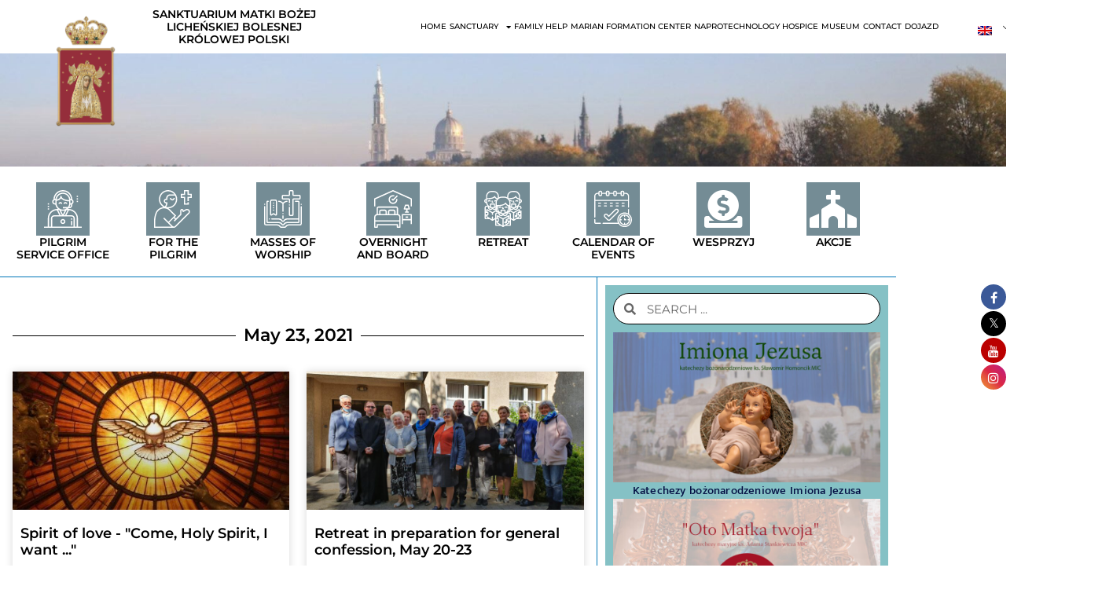

--- FILE ---
content_type: text/css
request_url: https://www.lichen.pl/wp-content/themes/page-builder-framework-child/style.css?ver=b54e2841e37b0d218a810b871ffcdac2
body_size: 1160
content:
/*
Theme Name: Page Builder Framework Child
Theme URI: https://wp-pagebuilderframework.com
Template: page-builder-framework
Author: David Vongries
Author URI: https://mapsteps.com
Description: Page Builder Framework is a super fast, lightweight (less than 50kb on the frontend) and highly customizible WordPress theme made to work with all page builders such as Elementor, Beaver Builder, Visual Composer, SiteOrigin, Divi, Thrive Architect, Brizy and more. It can be daunting to look for the perfect theme to pair with the page builder you love. Page Builder Framework is the only theme that has been specifically created for Page Builders. It has been written from ground up with SEO in mind, is 100% Gutenberg compatible and follows the latest web standards (HTML5 and schema.org markup). With its minimalistic approach and lots of customization options in the WordPress customizer, it enables you to build almost any type of website such as a Blog, Portfolio website, Agency website or WooCommerce storefront. Agency owners and Developers love Page Builder Framework for its flexibility and extendability when it comes to building outstanding client websites. If you’re not a coder, don’t worry! With endless options in the WordPress customizer it’s the perfect fit for users at any skill level. Are you using a Page Builder and still looking for the perfect theme? Look no further.
Tags: one-column,two-columns,left-sidebar,right-sidebar,custom-colors,custom-menu,featured-images,full-width-template,custom-logo,custom-background,threaded-comments,translation-ready,blog,news,e-commerce,theme-options,block-styles,wide-blocks
Version: 2.4.3.1591791131
Updated: 2020-06-10 12:12:11

*/

@media (min-width:1024px) and (max-width:1199px) {
    .header-logo img {
        width: 50% !important;
        max-width: 50% !important;
    }
    .header-logo {
        top: 38px !important;
    }
    .header-text h2 {
        font-size: 10px !important;
    }
    .header-menu a {
        padding: 0px 2px !important;
        font-size: 8px !important;
    }

}
@media (min-width:1200px) and (max-width:1365px) {
        .header-logo img {
            width: 65% !important;
        }
        .header-logo {
            top: 20px !important;
        }
        .header-text h2 {
            font-size: 14px !important;
        }
        .header-menu a {
            padding: 0px 2px !important;
            font-size: 10px !important;
        }
        .header-col-2 h2 {
                font-size: 12px !important;
        }

}

@media (min-width:1366px) and (max-width: 1439px) {
        .header-logo {
            top: 15px !important;
        }
        .header-logo img {
            width: 80% !important;
        }
        .header-text h2 {
            font-size: 12px !important;
        }
        .header-menu a {
            padding: 5px !important;
            font-size: 10px !important;
        }
}
@media (min-width:1440px) and (max-width: 1660px) {
        .header-menu a {
            padding: 5px 10px !important;
            font-size: 12px !important;
        }
}    


.htslider-slider .slick-arrow {
    border: none;
}

--- FILE ---
content_type: text/css
request_url: https://www.lichen.pl/wp-content/uploads/elementor/css/post-7961.css?ver=1768980157
body_size: 1103
content:
.elementor-7961 .elementor-element.elementor-element-6a3b719 > .elementor-background-overlay{opacity:0;transition:background 0.3s, border-radius 0.3s, opacity 0.3s;}.elementor-7961 .elementor-element.elementor-element-6a3b719{transition:background 0.3s, border 0.3s, border-radius 0.3s, box-shadow 0.3s;margin-top:0px;margin-bottom:0px;padding:0px 0px 0px 0px;}.elementor-7961 .elementor-element.elementor-element-a6b917a > .elementor-element-populated{border-style:solid;border-width:1px 1px 0px 0px;border-color:#0076B8;padding:3em 1em 1em 1em;}.elementor-7961 .elementor-element.elementor-element-a6b917a > .elementor-element-populated, .elementor-7961 .elementor-element.elementor-element-a6b917a > .elementor-element-populated > .elementor-background-overlay, .elementor-7961 .elementor-element.elementor-element-a6b917a > .elementor-background-slideshow{border-radius:0px 0px 0px 0px;}.elementor-widget-divider{--divider-color:var( --e-global-color-secondary );}.elementor-widget-divider .elementor-divider__text{color:var( --e-global-color-secondary );font-weight:var( --e-global-typography-secondary-font-weight );}.elementor-widget-divider.elementor-view-stacked .elementor-icon{background-color:var( --e-global-color-secondary );}.elementor-widget-divider.elementor-view-framed .elementor-icon, .elementor-widget-divider.elementor-view-default .elementor-icon{color:var( --e-global-color-secondary );border-color:var( --e-global-color-secondary );}.elementor-widget-divider.elementor-view-framed .elementor-icon, .elementor-widget-divider.elementor-view-default .elementor-icon svg{fill:var( --e-global-color-secondary );}.elementor-7961 .elementor-element.elementor-element-2dcad7c{--divider-border-style:solid;--divider-color:#000;--divider-border-width:1px;}.elementor-7961 .elementor-element.elementor-element-2dcad7c > .elementor-widget-container{padding:0px 0px 0px 0px;}.elementor-7961 .elementor-element.elementor-element-2dcad7c .elementor-divider-separator{width:100%;margin:0 auto;margin-right:0;}.elementor-7961 .elementor-element.elementor-element-2dcad7c .elementor-divider{text-align:right;padding-block-start:15px;padding-block-end:15px;}.elementor-7961 .elementor-element.elementor-element-2dcad7c .elementor-divider__text{color:#000000;font-family:"Montserrat", aleo;font-size:22px;font-weight:600;}.elementor-widget-posts .elementor-button{background-color:var( --e-global-color-accent );font-weight:var( --e-global-typography-accent-font-weight );}.elementor-widget-posts .elementor-post__title, .elementor-widget-posts .elementor-post__title a{color:var( --e-global-color-secondary );font-weight:var( --e-global-typography-primary-font-weight );}.elementor-widget-posts .elementor-post__meta-data{font-weight:var( --e-global-typography-secondary-font-weight );}.elementor-widget-posts .elementor-post__excerpt p{font-family:var( --e-global-typography-text-font-family ), aleo;}.elementor-widget-posts .elementor-post__read-more{color:var( --e-global-color-accent );}.elementor-widget-posts a.elementor-post__read-more{font-weight:var( --e-global-typography-accent-font-weight );}.elementor-widget-posts .elementor-post__card .elementor-post__badge{background-color:var( --e-global-color-accent );font-weight:var( --e-global-typography-accent-font-weight );}.elementor-widget-posts .elementor-pagination{font-weight:var( --e-global-typography-secondary-font-weight );}.elementor-widget-posts .e-load-more-message{font-weight:var( --e-global-typography-secondary-font-weight );}.elementor-7961 .elementor-element.elementor-element-5b575fa{--grid-row-gap:22px;--grid-column-gap:22px;}.elementor-7961 .elementor-element.elementor-element-5b575fa .elementor-posts-container .elementor-post__thumbnail{padding-bottom:calc( 0.5 * 100% );}.elementor-7961 .elementor-element.elementor-element-5b575fa:after{content:"0.5";}.elementor-7961 .elementor-element.elementor-element-5b575fa .elementor-post__thumbnail__link{width:100%;}.elementor-7961 .elementor-element.elementor-element-5b575fa .elementor-post__meta-data span + span:before{content:"•";}.elementor-7961 .elementor-element.elementor-element-5b575fa .elementor-post__card{border-width:0px;border-radius:0px;}.elementor-7961 .elementor-element.elementor-element-5b575fa .elementor-post__text{padding:0 10px;margin-top:0px;}.elementor-7961 .elementor-element.elementor-element-5b575fa .elementor-post__meta-data{padding:10px 10px;color:#B4B4B4;font-family:"Montserrat", aleo;}.elementor-7961 .elementor-element.elementor-element-5b575fa .elementor-post__avatar{padding-right:10px;padding-left:10px;}.elementor-7961 .elementor-element.elementor-element-5b575fa .elementor-post__card .elementor-post__meta-data{border-top-color:#ECECEC;}.elementor-7961 .elementor-element.elementor-element-5b575fa .elementor-post__title, .elementor-7961 .elementor-element.elementor-element-5b575fa .elementor-post__title a{color:#000000;font-family:"Montserrat", aleo;font-size:18px;}.elementor-7961 .elementor-element.elementor-element-5b575fa .elementor-post__title{margin-bottom:20px;}.elementor-7961 .elementor-element.elementor-element-5b575fa .elementor-pagination{text-align:center;margin-top:25px;}body:not(.rtl) .elementor-7961 .elementor-element.elementor-element-5b575fa .elementor-pagination .page-numbers:not(:first-child){margin-left:calc( 10px/2 );}body:not(.rtl) .elementor-7961 .elementor-element.elementor-element-5b575fa .elementor-pagination .page-numbers:not(:last-child){margin-right:calc( 10px/2 );}body.rtl .elementor-7961 .elementor-element.elementor-element-5b575fa .elementor-pagination .page-numbers:not(:first-child){margin-right:calc( 10px/2 );}body.rtl .elementor-7961 .elementor-element.elementor-element-5b575fa .elementor-pagination .page-numbers:not(:last-child){margin-left:calc( 10px/2 );}.elementor-7961 .elementor-element.elementor-element-bcb4db9:not(.elementor-motion-effects-element-type-background) > .elementor-widget-wrap, .elementor-7961 .elementor-element.elementor-element-bcb4db9 > .elementor-widget-wrap > .elementor-motion-effects-container > .elementor-motion-effects-layer{background-color:#FFFFFF;}.elementor-7961 .elementor-element.elementor-element-bcb4db9 > .elementor-element-populated{border-style:solid;border-width:1px 0px 0px 0px;border-color:#0076B8;transition:background 0.3s, border 0.3s, border-radius 0.3s, box-shadow 0.3s;}.elementor-7961 .elementor-element.elementor-element-bcb4db9 > .elementor-element-populated, .elementor-7961 .elementor-element.elementor-element-bcb4db9 > .elementor-element-populated > .elementor-background-overlay, .elementor-7961 .elementor-element.elementor-element-bcb4db9 > .elementor-background-slideshow{border-radius:0px 0px 0px 0px;}.elementor-7961 .elementor-element.elementor-element-bcb4db9 > .elementor-element-populated > .elementor-background-overlay{transition:background 0.3s, border-radius 0.3s, opacity 0.3s;}@media(max-width:767px){.elementor-7961 .elementor-element.elementor-element-5b575fa .elementor-posts-container .elementor-post__thumbnail{padding-bottom:calc( 0.5 * 100% );}.elementor-7961 .elementor-element.elementor-element-5b575fa:after{content:"0.5";}.elementor-7961 .elementor-element.elementor-element-5b575fa .elementor-post__thumbnail__link{width:100%;}}@media(max-width:1024px) and (min-width:768px){.elementor-7961 .elementor-element.elementor-element-a6b917a{width:100%;}.elementor-7961 .elementor-element.elementor-element-bcb4db9{width:100%;}}

--- FILE ---
content_type: text/css
request_url: https://www.lichen.pl/wp-content/uploads/elementor/css/post-710.css?ver=1768999203
body_size: 1871
content:
.elementor-710 .elementor-element.elementor-element-3adc45c:not(.elementor-motion-effects-element-type-background) > .elementor-widget-wrap, .elementor-710 .elementor-element.elementor-element-3adc45c > .elementor-widget-wrap > .elementor-motion-effects-container > .elementor-motion-effects-layer{background-color:#85C1C5;}.elementor-710 .elementor-element.elementor-element-3adc45c > .elementor-widget-wrap > .elementor-widget:not(.elementor-widget__width-auto):not(.elementor-widget__width-initial):not(:last-child):not(.elementor-absolute){margin-block-end:0px;}.elementor-710 .elementor-element.elementor-element-3adc45c > .elementor-element-populated{transition:background 0.3s, border 0.3s, border-radius 0.3s, box-shadow 0.3s;padding:0px 0px 0px 0px;}.elementor-710 .elementor-element.elementor-element-3adc45c > .elementor-element-populated > .elementor-background-overlay{transition:background 0.3s, border-radius 0.3s, opacity 0.3s;}.elementor-widget-search-form input[type="search"].elementor-search-form__input{font-family:var( --e-global-typography-text-font-family ), aleo;}.elementor-widget-search-form .elementor-search-form__input,
					.elementor-widget-search-form .elementor-search-form__icon,
					.elementor-widget-search-form .elementor-lightbox .dialog-lightbox-close-button,
					.elementor-widget-search-form .elementor-lightbox .dialog-lightbox-close-button:hover,
					.elementor-widget-search-form.elementor-search-form--skin-full_screen input[type="search"].elementor-search-form__input{color:var( --e-global-color-text );fill:var( --e-global-color-text );}.elementor-widget-search-form .elementor-search-form__submit{font-family:var( --e-global-typography-text-font-family ), aleo;background-color:var( --e-global-color-secondary );}.elementor-710 .elementor-element.elementor-element-e6edd84 > .elementor-widget-container{padding:10px 10px 10px 10px;}.elementor-710 .elementor-element.elementor-element-e6edd84 .elementor-search-form__container{min-height:40px;}.elementor-710 .elementor-element.elementor-element-e6edd84 .elementor-search-form__submit{min-width:40px;}body:not(.rtl) .elementor-710 .elementor-element.elementor-element-e6edd84 .elementor-search-form__icon{padding-left:calc(40px / 3);}body.rtl .elementor-710 .elementor-element.elementor-element-e6edd84 .elementor-search-form__icon{padding-right:calc(40px / 3);}.elementor-710 .elementor-element.elementor-element-e6edd84 .elementor-search-form__input, .elementor-710 .elementor-element.elementor-element-e6edd84.elementor-search-form--button-type-text .elementor-search-form__submit{padding-left:calc(40px / 3);padding-right:calc(40px / 3);}.elementor-710 .elementor-element.elementor-element-e6edd84 .elementor-search-form__icon{--e-search-form-icon-size-minimal:15px;}.elementor-710 .elementor-element.elementor-element-e6edd84 input[type="search"].elementor-search-form__input{font-family:var( --e-global-typography-text-font-family ), aleo;}.elementor-710 .elementor-element.elementor-element-e6edd84 .elementor-search-form__input,
					.elementor-710 .elementor-element.elementor-element-e6edd84 .elementor-search-form__icon,
					.elementor-710 .elementor-element.elementor-element-e6edd84 .elementor-lightbox .dialog-lightbox-close-button,
					.elementor-710 .elementor-element.elementor-element-e6edd84 .elementor-lightbox .dialog-lightbox-close-button:hover,
					.elementor-710 .elementor-element.elementor-element-e6edd84.elementor-search-form--skin-full_screen input[type="search"].elementor-search-form__input{color:var( --e-global-color-4e1aeee2 );fill:var( --e-global-color-4e1aeee2 );}.elementor-710 .elementor-element.elementor-element-e6edd84:not(.elementor-search-form--skin-full_screen) .elementor-search-form__container{background-color:#FFFFFF;border-color:var( --e-global-color-4e1aeee2 );border-width:1px 1px 1px 1px;border-radius:100px;}.elementor-710 .elementor-element.elementor-element-e6edd84.elementor-search-form--skin-full_screen input[type="search"].elementor-search-form__input{background-color:#FFFFFF;border-color:var( --e-global-color-4e1aeee2 );border-width:1px 1px 1px 1px;border-radius:100px;}.elementor-widget-image .widget-image-caption{color:var( --e-global-color-text );font-family:var( --e-global-typography-text-font-family ), aleo;}.elementor-710 .elementor-element.elementor-element-e530449 > .elementor-widget-container{padding:0px 10px 0px 10px;}.elementor-710 .elementor-element.elementor-element-e530449{text-align:center;}.elementor-710 .elementor-element.elementor-element-e530449 .widget-image-caption{text-align:center;color:#040F43;font-family:"Mukta", aleo;font-size:15px;font-weight:500;line-height:0.1em;letter-spacing:0.2px;word-spacing:0.1em;}.elementor-710 .elementor-element.elementor-element-84b0453 > .elementor-widget-container{padding:0px 10px 0px 10px;}.elementor-710 .elementor-element.elementor-element-84b0453{text-align:center;}.elementor-710 .elementor-element.elementor-element-84b0453 .widget-image-caption{text-align:center;color:#040F43;font-family:"Mukta", aleo;font-size:15px;font-weight:500;line-height:0.1em;letter-spacing:0.2px;word-spacing:0.1em;}.elementor-widget-divider{--divider-color:var( --e-global-color-secondary );}.elementor-widget-divider .elementor-divider__text{color:var( --e-global-color-secondary );font-weight:var( --e-global-typography-secondary-font-weight );}.elementor-widget-divider.elementor-view-stacked .elementor-icon{background-color:var( --e-global-color-secondary );}.elementor-widget-divider.elementor-view-framed .elementor-icon, .elementor-widget-divider.elementor-view-default .elementor-icon{color:var( --e-global-color-secondary );border-color:var( --e-global-color-secondary );}.elementor-widget-divider.elementor-view-framed .elementor-icon, .elementor-widget-divider.elementor-view-default .elementor-icon svg{fill:var( --e-global-color-secondary );}.elementor-710 .elementor-element.elementor-element-7f721bb{--divider-border-style:solid;--divider-color:#000;--divider-border-width:1px;}.elementor-710 .elementor-element.elementor-element-7f721bb > .elementor-widget-container{padding:0px 0px 0px 0px;}.elementor-710 .elementor-element.elementor-element-7f721bb .elementor-divider-separator{width:100%;margin:0 auto;margin-right:0;}.elementor-710 .elementor-element.elementor-element-7f721bb .elementor-divider{text-align:right;padding-block-start:15px;padding-block-end:15px;}.elementor-710 .elementor-element.elementor-element-7f721bb .elementor-divider__text{color:#000000;font-family:"Montserrat", aleo;font-size:22px;font-weight:600;text-transform:uppercase;}.elementor-710 .elementor-element.elementor-element-988ce55 > .elementor-widget-container{padding:0px 10px 0px 10px;}.elementor-710 .elementor-element.elementor-element-988ce55 .elementor-wrapper{--video-aspect-ratio:1.77777;}.elementor-710 .elementor-element.elementor-element-bc73a18{--divider-border-style:solid;--divider-color:#000;--divider-border-width:1px;}.elementor-710 .elementor-element.elementor-element-bc73a18 > .elementor-widget-container{padding:0px 0px 0px 0px;}.elementor-710 .elementor-element.elementor-element-bc73a18 .elementor-divider-separator{width:100%;margin:0 auto;margin-right:0;}.elementor-710 .elementor-element.elementor-element-bc73a18 .elementor-divider{text-align:right;padding-block-start:15px;padding-block-end:15px;}.elementor-710 .elementor-element.elementor-element-bc73a18 .elementor-divider__text{color:#000000;font-family:"Montserrat", aleo;font-size:22px;font-weight:600;text-transform:uppercase;}.elementor-710 .elementor-element.elementor-element-b078af0 > .elementor-widget-container{padding:10px 10px 10px 10px;}.elementor-710 .elementor-element.elementor-element-dfb4e07 > .elementor-widget-container{padding:10px 10px 10px 10px;}.elementor-710 .elementor-element.elementor-element-0479187 > .elementor-container{max-width:500px;}.elementor-710 .elementor-element.elementor-element-648a5d8{width:var( --container-widget-width, 510px );max-width:510px;--container-widget-width:510px;--container-widget-flex-grow:0;grid-row:span 1;align-self:flex-start;}.elementor-710 .elementor-element.elementor-element-648a5d8 > .elementor-widget-container{margin:-0px -0px -0px -0px;padding:39px -10px -21px 39px;}.elementor-710 .elementor-element.elementor-element-5fd578f > .elementor-widget-wrap > .elementor-widget:not(.elementor-widget__width-auto):not(.elementor-widget__width-initial):not(:last-child):not(.elementor-absolute){margin-block-end:0px;}.elementor-710 .elementor-element.elementor-element-5fd578f > .elementor-element-populated{padding:0px 0px 0px 0px;}.elementor-710 .elementor-element.elementor-element-a05aaa6{--divider-border-style:double;--divider-color:#000;--divider-border-width:2px;}.elementor-710 .elementor-element.elementor-element-a05aaa6 > .elementor-widget-container{padding:10px 0px 0px 0px;}.elementor-710 .elementor-element.elementor-element-a05aaa6 .elementor-divider-separator{width:100%;margin:0 auto;margin-center:0;}.elementor-710 .elementor-element.elementor-element-a05aaa6 .elementor-divider{text-align:center;padding-block-start:10px;padding-block-end:10px;}.elementor-710 .elementor-element.elementor-element-0a8d10e > .elementor-container{max-width:500px;}.elementor-710 .elementor-element.elementor-element-0a8d10e .elementor-column-gap-custom .elementor-column > .elementor-element-populated{padding:0px;}.elementor-710 .elementor-element.elementor-element-0a8d10e{margin-top:0px;margin-bottom:0px;padding:0px 0px 0px 0px;}.elementor-bc-flex-widget .elementor-710 .elementor-element.elementor-element-5149d5e.elementor-column .elementor-widget-wrap{align-items:center;}.elementor-710 .elementor-element.elementor-element-5149d5e.elementor-column.elementor-element[data-element_type="column"] > .elementor-widget-wrap.elementor-element-populated{align-content:center;align-items:center;}.elementor-710 .elementor-element.elementor-element-5149d5e.elementor-column > .elementor-widget-wrap{justify-content:center;}.elementor-710 .elementor-element.elementor-element-5149d5e > .elementor-widget-wrap > .elementor-widget:not(.elementor-widget__width-auto):not(.elementor-widget__width-initial):not(:last-child):not(.elementor-absolute){margin-block-end:0px;}.elementor-710 .elementor-element.elementor-element-fc1fd8f > .elementor-widget-container{padding:10px 10px 10px 10px;}.elementor-710 .elementor-element.elementor-element-fc1fd8f{text-align:center;}.elementor-710 .elementor-element.elementor-element-fc1fd8f img{border-style:solid;border-width:2px 2px 2px 2px;border-radius:0px 0px 0px 0px;}.elementor-710 .elementor-element.elementor-element-4efe190 > .elementor-widget-container{padding:10px 10px 10px 10px;}.elementor-710 .elementor-element.elementor-element-4efe190{text-align:center;}.elementor-710 .elementor-element.elementor-element-4efe190 img{border-style:solid;border-width:2px 2px 2px 2px;border-radius:0px 0px 0px 0px;}@media(min-width:768px){.elementor-710 .elementor-element.elementor-element-5c8ad4c{width:100%;}}@media(max-width:767px){.elementor-710 .elementor-element.elementor-element-7f721bb .elementor-divider__text{font-size:16px;line-height:26px;}.elementor-710 .elementor-element.elementor-element-bc73a18 .elementor-divider__text{font-size:16px;line-height:26px;}}/* Start custom CSS for wp-widget-evofc_widget, class: .elementor-element-b078af0 */.elementor-710 .elementor-element.elementor-element-b078af0 .has_events span i {
	display: none !important;
}
.elementor-710 .elementor-element.elementor-element-b078af0 p.evo_arrows {
    position: relative;
    top: -10px;
}/* End custom CSS */
/* Start custom CSS for shortcode, class: .elementor-element-dfb4e07 */.elementor-710 .elementor-element.elementor-element-dfb4e07 .ajde_evcal_calendar #evcal_head.calendar_header #evcal_cur,
.elementor-710 .elementor-element.elementor-element-dfb4e07 .ajde_evcal_calendar .evcal_month_line p {
	color: #000 !important;
	font-size: 16px;
}
.elementor-710 .elementor-element.elementor-element-dfb4e07 .EVOWV_dates {
  flex-wrap: wrap;
}

.elementor-710 .elementor-element.elementor-element-dfb4e07 .EVOWV_dates .evowv_this_weekbtn {
    width: 100%;
    margin-bottom: 10px;
    text-align: center !important;
    display: table;
}

.elementor-710 .elementor-element.elementor-element-dfb4e07 .EVOWV_dates .evowv_arrow.evowv_prev {
	order: 1;
	flex: 1;
}

.elementor-710 .elementor-element.elementor-element-dfb4e07 .ajde_evcal_calendar.evoWV .EVOWV_dates p.range_switch {
	order: 2;
	flex: 6;
}
.elementor-710 .elementor-element.elementor-element-dfb4e07 .EVOWV_change {
	order: 3;
}

.elementor-710 .elementor-element.elementor-element-dfb4e07 .EVOWV_dates .evowv_arrow.evowv_next {
	order: 4;
	flex: 1;
}
.elementor-710 .elementor-element.elementor-element-dfb4e07 {
    display: none
}/* End custom CSS */